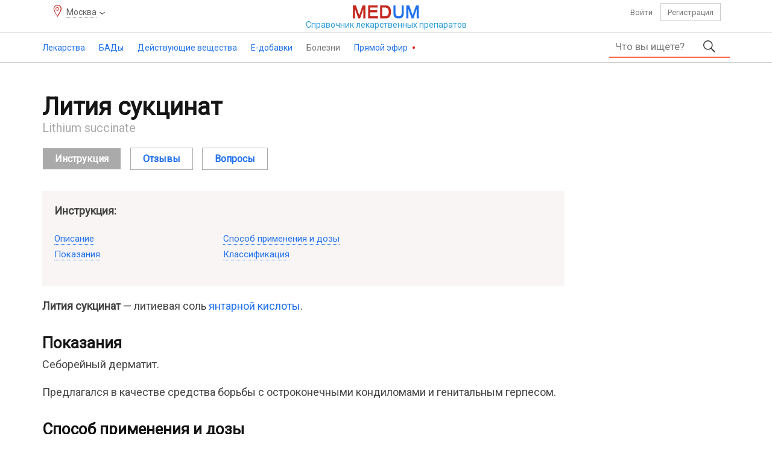

--- FILE ---
content_type: text/html; charset=UTF-8
request_url: https://medum.ru/litiya-sukcinat
body_size: 7870
content:
    <!DOCTYPE HTML>
    <html lang="ru">
    <head>
        <meta http-equiv="content-type" content="text/html"/>
        <meta name="description" content="Лития сукцинат (Lithium succinate) инструкция — применение, состав, показания и противопоказания, механизм действия, свойства, побочные эффекты, передозировка, взаимодействие, особые указания, классификация, меры предосторожности. Описание действующего вещества Лития сукцинат, отзывы, ответы и вопросы, обсуждение, список препаратов."/>
        <meta charset="utf-8"/>
        <title>Лития сукцинат — инструкция по применению | Medum.ru</title>
        <link rel="preload" href="/assets/font/health-medicine-guide.woff2" as="font" type="font/woff2" crossorigin>
        <script src="https://ajax.googleapis.com/ajax/libs/jquery/3.2.1/jquery.min.js"></script>
        <script>
            if (typeof jQuery == 'undefined') {
                document.write(unescape('%3Cscript src=\'/assets/jquery.js\'%3E%3C/script%3E'));
            }
        </script>
        <link href="https://fonts.googleapis.com/css?family=Roboto" rel="stylesheet">
        <link href="/assets/bootstrap.css" rel="stylesheet" type="text/css"/>
        <link href="/assets/style.css" rel="stylesheet" type="text/css"/>
        <link rel='stylesheet' href='/assets/styles/geo.css'/>
        <script src="/assets/js/script.min.js"></script>
        <meta name="viewport" content="width=device-width, initial-scale=1"/>
                <link rel="icon" href="https://medum.ru/favicon.ico" type="image/x-icon">
        <link rel="apple-touch-icon" sizes="180x180" href="https://medum.ru/assets/icons/apple-touch-icon.png">
        <link rel="apple-touch-icon" sizes="120x120" href="https://medum.ru/assets/icons/apple-touch-icon-120x120.png">
        <link rel="apple-touch-icon" sizes="152x152" href="https://medum.ru/assets/icons/apple-touch-icon-152x152.png">
        <link rel="icon" type="image/png" sizes="32x32" href="https://medum.ru/assets/icons/favicon-32x32.png">
        <link rel="icon" type="image/png" sizes="16x16" href="https://medum.ru/assets/icons/favicon-16x16.png">
        <link rel="manifest" href="https://medum.ru/assets/icons/manifest.json">
        <meta name="msapplication-config" content="https://medum.ru/assets/icons/browserconfig.xml"/>
        <link rel="mask-icon" href="https://medum.ru/assets/icons/safari-pinned-tab.svg" color="#5bbad5">
        <meta name='csrf-token' content='vbQazDJrLrQqBGt6NqUoAGEoNWJbBnJ8MaF8M7BbBatdBaF8MaMsBbRhRmEsRqlbNGBcLWNauJ==' />        <link rel="canonical" href="https://medum.ru/litiya-sukcinat"/>
        <meta name="theme-color" content="#ffffff">
        <meta name="robots" content="index">
        <meta name='wmail-verification' content='1b717181f59d0306647664597e94cc72'/>
                    <script>
                if (!navigator.cookieEnabled) {
                    location.href = location.pathname + (location.search ? (location.search + '&') : '?') + 'nocookie=true';
                }
            </script>
                    <script src="/assets/hyphen.js"></script>
            <script src="/assets/emoji.js"></script>
            <script>
                $(document).ready(
                    function () {
                        $('table').hyphenate();
                    }
                );
            </script>
        <script>
            const userAuth = false;
            $(function () {
                $('#content').addtocopy();
            });        </script>
        <script async src="https://yandex.ru/ads/system/header-bidding.js"></script>
<script>
var adfoxBiddersMap = {
  "sape": "2893569"
};

var adUnits = [
  {
    "code": "adfox_170843327932287114",
    "bids": [
      {
        "bidder": "sape",
        "params": {
          "placementId": "881519"
        }
      }
   ],
        "sizes": [
        [728,90],
        [970,90]
        ]
    },
    {
    "code": "adfox_170904108388336813",
    "bids": [
      {
        "bidder": "sape",
        "params": {
          "placementId": "881523"
        }
      }
    ],
        "sizes": [
        [728,90],
        [970,90],
        [970,250]
        ]
  },
  {
    "code": "adfox_170904181316728081",
    "bids": [
      {
        "bidder": "sape",
        "params": {
          "placementId": "881520"
        }
      }
    ]
  },
  {
    "code": "adfox_170911552854318335",
    "bids": [
      {
        "bidder": "sape",
        "params": {
          "placementId": "883801"
        }
      }
    ],
        "sizes": [
        [728,90],
        ]
  },
  {
    "code": "adfox_170911626386931836",
    "bids": [
      {
        "bidder": "sape",
        "params": {
          "placementId": "883804"
        }
      }
    ],
        "sizes": [
        [728,90],
        ]
  },
  {
    "code": "adfox_170911670411856416",
    "bids": [
      {
        "bidder": "sape",
        "params": {
          "placementId": "883807"
        }
      }
    ],
        "sizes": [
        [728,90],
        ]
  },
  {
    "code": "adfox_170911710057665528",
    "bids": [
      {
        "bidder": "sape",
        "params": {
          "placementId": "883808"
        }
      }
    ],
        "sizes": [
        [728,90],
        ]
  },
  {
    "code": "adfox_17091174681736339",
    "bids": [
      {
        "bidder": "sape",
        "params": {
          "placementId": "883809"
        }
      }
    ],
        "sizes": [
        [728,90],
        ]
  },
  {
    "code": "adfox_170912027093314264",
    "bids": [
      {
        "bidder": "sape",
        "params": {
          "placementId": "883828"
        }
      }
    ],
        "sizes": [
        [728,90],
        ]
  },
{
    "code": "adfox_171155336264114056",
    "bids": [
      {
        "bidder": "sape",
        "params": {
          "placementId": "881518"
        }
      }
    ]
  }
];

var userTimeout = 1000;
var syncPixels = [{
        bidder: 'sape',
        pixels: ['https://acint.net/cmatch/?dp=14&pi=1754579']
    }];
window.YaHeaderBiddingSettings = {
  biddersMap: adfoxBiddersMap,
  adUnits: adUnits,
  timeout: userTimeout,
  syncPixels: syncPixels
};
</script>
<script>window.yaContextCb = window.yaContextCb || []</script>
<script src="https://yandex.ru/ads/system/context.js" async></script>    </head>
    <body>
    <!--BODY-->
    <div id="wrapper">
        <header>
    <div class="top hidden-xs hidden-sm">
        <div class="container">
            <div class="row">
                <div class="col-xs-3 col-sm-4"><p class='geo-location'><span>Москва</span></p></div>
                <div class="col-xs-6 col-sm-4 center">
                    <a class="logotype" href="/">
                        <img src="/assets/i/logo.png"/>
                        <span>Справочник <span class="hidden-xs hidden-sm">лекарственных</span> <span class="small">препаратов</span></span>
                    </a>
                </div>
                <div class="col-xs-3 col-sm-4 personal">
                                            <a rel="nofollow" href="/auth" class="auth">Войти</a>
                        <a rel="nofollow" href="/register" class="register">Регистрация</a>
                                    </div>
            </div>
        </div>
    </div>
    <div id="toppanel">
        <div class="container clear hidden-xs hidden-sm">
                            <ul class="menu">
                                            <li class="medicine" >
                                                            <a href="/lekarstvennye-sredstva">Лекарства                                        <span></span></a>
                                    <ul>
                            <li>
                                            <span>Лекарства</span>
                                                <ul>
                            <li>
                                            <a href="/lekarstvennye-sredstva">Лекарства от А до Я</a>
                                                        </li>
                                <li>
                                            <a href="/registratcionnye-udostovereniia">Регистрационные удостоверения</a>
                                                        </li>
                                <li>
                                            <a href="/proizvoditeli-lekarstv">Производители лекарств и владельцы регистрационных удостоверений</a>
                                                        </li>
                        </ul>
                        </li>
                                <li>
                                            <span>Классификаторы</span>
                                                <ul>
                            <li>
                                            <a href="/farmakoterapevticheskie-gruppy">Фармакотерапевтические группы</a>
                                                        </li>
                        </ul>
                        </li>
                                <li>
                                            <span>Беременность</span>
                                                <ul>
                            <li>
                                            <a href="/primenenie-lekarstv-pri-beremennosti-i-laktacii">Применение лекарств при беременности</a>
                                                        </li>
                                <li>
                                            <a href="/kategorii-dejstviya-na-plod-po-fda">FDA - Категории при беременности</a>
                                                        </li>
                        </ul>
                        </li>
                        </ul>
                                </li>
                                            <li class="supplement" >
                                                            <a href="/bady">БАДы                                        <span></span></a>
                                    <ul>
                            <li>
                                            <span>БАДы</span>
                                                <ul>
                            <li>
                                            <a href="/proizvoditeli-badov">Производители БАДов и владельцы свидетельств о регистрации</a>
                                                        </li>
                                <li>
                                            <a href="/svidetelstva-o-gosudarstvennoj-registracii-bad">Свидетельства о государственной регистрации</a>
                                                        </li>
                                <li>
                                            <a href="/bady">БАДы от А до Я</a>
                                                        </li>
                        </ul>
                        </li>
                                <li>
                                            <span>Классификаторы</span>
                                                <ul>
                            <li>
                                            <a href="/klassifikaciya-bad">Классификация БАД</a>
                                                        </li>
                        </ul>
                        </li>
                                <li>
                                            <span>Беременность</span>
                                                <ul>
                            <li>
                                            <a href="/primenenie-bad-pri-beremennosti-i-laktacii">Применение БАД при беременности и лактации</a>
                                                        </li>
                        </ul>
                        </li>
                        </ul>
                                </li>
                                            <li class="active-ingredient" >
                                                            <a href="/dejstvuyushchie-veshchestva">Действующие вещества                                        <span></span></a>
                                    <ul>
                            <li>
                                            <span>Действующие вещества</span>
                                                <ul>
                            <li>
                                            <a href="/dejstvuyushchie-veshchestva">Действующие вещества от А до Я</a>
                                                        </li>
                        </ul>
                        </li>
                                <li>
                                            <span>Классификаторы</span>
                                                <ul>
                            <li>
                                            <a href="/atc">АТХ — Анатомо-терапевтическо-химическая классификация</a>
                                                        </li>
                                <li>
                                            <a href="/mnn">МНН — Международные непатентованные наименования</a>
                                                        </li>
                                <li>
                                            <a href="/farmakologicheskie-gruppy">Фармакологические группы</a>
                                                        </li>
                        </ul>
                        </li>
                                <li>
                                            <span>Беременность</span>
                                                <ul>
                            <li>
                                            <a href="/beremennost-i-laktaciya-dejstvuyushchie-veshchestva">Применение действующих веществ при беременности и лактации</a>
                                                        </li>
                                <li>
                                            <a href="/kategorii-dejstviya-na-plod-po-fda">FDA - Категории при беременности</a>
                                                        </li>
                        </ul>
                        </li>
                        </ul>
                                </li>
                                            <li class="e-additive" >
                                                            <a href="/e-dobavki">Е-добавки                                        <span></span></a>
                                    <ul>
                            <li>
                                            <a href="/e-dobavki">Е-добавки</a>
                                                        </li>
                                <li>
                                            <a href="/gruppy-pishchevykh-dobavok">Группы пищевых добавок</a>
                                                        </li>
                        </ul>
                                </li>
                                            <li class="ailment" >
                                                            <p>Болезни<span></span>                                </p>
                                    <ul>
                            <li>
                                            <a href="/mkb-10">МКБ 10 - Международная классификация болезней</a>
                                                        </li>
                                <li>
                                            <a href="/mkb-11">МКБ 11 - Международная классификация болезней</a>
                                                        </li>
                        </ul>
                                </li>
                                            <li class="broadcast" >
                                                            <a href="/pryamoj-ehfir">Прямой эфир                                        <span></span></a>
                                    <ul>
                            <li>
                                            <a href="/pryamoj-ehfir-blogi">Блоги</a>
                                                        </li>
                                <li>
                                            <a href="/pryamoj-ehfir-otzyvy">Отзывы</a>
                                                        </li>
                                <li>
                                            <a href="/pryamoj-ehfir-voprosy">Вопросы</a>
                                                        </li>
                                <li>
                                            <a href="/pryamoj-ehfir-kommentarii">Комментарии</a>
                                                        </li>
                        </ul>
                                </li>
                                    </ul>
                                <form class="main-search clear" action="/search">
            <div class="input">
                <input autocomplete="off" placeholder="Что вы ищете?" type="text" name="phrase"
                       value=""/>
                <ul></ul>
            </div>
            <button type="submit"></button>
                    </form>
        <span class="mobile"></span>
                </div>
        <!--noindex-->
                <div class="mobile-top">
            <div class="menu"></div>
            <a class="logotype" href="/">
                <img alt="Справочник лекарств" src="/assets/i/logo.png"/>
            </a>
            <div class="user">
                                    <a class="auth" href="/auth"></a>
                            </div>
                    <form class="main-search clear" action="/search">
            <div class="input">
                <input autocomplete="off" placeholder="Что вы ищете?" type="text" name="phrase"
                       value=""/>
                <ul></ul>
            </div>
            <button type="submit"></button>
                    </form>
        <span class="mobile"></span>
                </div>
                <!--/noindex-->
    </div>
    <!--noindex-->
            <div id="menu">
            <p><span class="font"></span></p>
            <p class='geo-location'><span>Москва</span></p>            <ul>
                            <li><a href="/lekarstvennye-sredstva">Лекарства</a></li>
                    <li><a href="/bady">Бады</a></li>
                    <li><a href="/dejstvuyushchie-veshchestva">Действующие вещества</a></li>
                    <li><a href="/e-dobavki">Е-добавки</a></li>
                    <li><a href="/pryamoj-ehfir">Прямой эфир</a></li>
                <li class="separator"></li>
                <li><a href="/mkb-10">МКБ-10</a></li>
            <li><a href="/atc">АТХ</a></li>
            <li><a href="/farmakologicheskie-gruppy">Фармакологические группы</a></li>
            <li><a href="/kategorii-dejstviya-na-plod-po-fda">FDA — беременность</a></li>
            <li class="separator"></li>
                <li class="assets"><a href="/agreement">Пользовательское соглашение</a></li>
            <li class="assets"><a href="/kontakty">Контакты</a></li>
            <li class="assets"><a href="/rekvizity">Реквизиты</a></li>
            <li class="assets"><a href="/feedback">Обратная связь</a></li>
            <li class="assets"><a href="/vakansii">Вакансии</a></li>
                    <li class="separator"></li>
                <li class="menu-footer">
                    <span class="right">2016–2026 © ООО «Медум.ру» (Ltd. Medum.ru)</span>
                </li>
                <li class="separator"></li>
            </ul>
        </div>
            <!--/noindex-->
</header>        
        <div id="content">
            <div class="container">
                <!--MAIN-->
                                    <div class="top">
                        <div data-id='55' data-hash='459718500d18a7db57a391ad87519168' class='top block'><div id="adfox_170843327932287114"></div>
<script>
    window.yaContextCb.push(()=>{
        Ya.adfoxCode.create({
            ownerId: 352550,
            containerId: 'adfox_170843327932287114',
            params: {
                pp: 'g',
                ps: 'ffmc',
                p2: 'ivxy'
            }
        })
    })
</script></div>
                    </div>
                                <div class="middle">
                    <div class="left">
                        
                        <!--CONTENT-->
                        <div class="content">
                                        <section class="active-substance" id="active-substance">
                <h1>Лития сукцинат</h1>
                                <span>Lithium succinate</span>
                        <div class="active-substance-menu">
            <ul class="active-substance-menu">
                                    <li>
                                                    <span class="hidden-xs">Инструкция</span>
                                            </li>
                                    <li>
                                                    <a href="/litiya-sukcinat-otzyvy"><i>Отзывы</i></a>
                                            </li>
                                    <li>
                                                    <a href="/litiya-sukcinat-voprosy"><i>Вопросы</i></a>
                                            </li>
                            </ul>
        </div>
                <div class="navigation hidden-xs">
            <p>Инструкция:</p>
            <ul>
                                        <li><a href="#description">Описание</a></li>
                                            <li><a href="#indications">Показания</a></li>
                                            <li><a href="#dosage">Способ применения и дозы</a></li>
                                        <li><a href="#classification">Классификация</a></li>
                            </ul>
        </div>
                        <div id="description" class="description">
                    <div><p><b>Лития сукцинат</b> — литиевая соль <a href="/succinic-acid">янтарной кислоты</a>.</p></div>                </div>
                            <div id="indications" class="description">
                                            <h2>Показания</h2>
                    <div><p>Себорейный дерматит.</p>
<p>Предлагался в качестве средства борьбы с остроконечными кондиломами и генитальным герпесом.</p></div>                </div>
                            <div id="dosage" class="description">
                                            <h2>Способ применения и дозы</h2>
                    <div><p><i>Местно.</i><div class="inner block" data-id="71" data-hash="261ad411f64c33021d097f95f6f083bd"><div id="adfox_170911552854318335"></div>
<script>
    window.yaContextCb.push(()=>{
        Ya.adfoxCode.create({
            ownerId: 352550,
            containerId: 'adfox_170911552854318335',
            params: {
                p1: 'dbgij',
                p2: 'iwhu',
            }
        })
    })
</script></div></p></div>                </div>
            
            <div id="classification" class="description">
                <h2>Классификация</h2>
                <div>
                    <ul>
                                                    <li class="atc">
                                        <h3>АТХ</h3>
        <p><a href="/atc-d11ax04">D11AX04</a></p>
                                    </li>
                                            </ul>
                </div>
            </div>
                    <!--noindex-->
        <div id="share">
            <p>
                                        Поделиться этой страницей
                                </p>
            <div class="ya-share2"
                 data-services="vkontakte,facebook,odnoklassniki,twitter,telegram,viber,whatsapp"></div>
        </div>
        <!--/noindex-->                             <div class="aux">
                            <h2>Подробнее по теме</h2>
                            <p>Ознакомьтесь с дополнительной информацией о действующем веществе Лития сукцинат:</p>
                        <ul class="aux">
                                    <li><a href="/litiya-sukcinat-otzyvy">Отзывы</a></li>
                                    <li><a href="/litiya-sukcinat-voprosy">Вопросы</a></li>
                                    <li><a href="/litiya-sukcinat-latin">Латинское название</a></li>
                                    <li><a href="/litiya-sukcinat-formula">Химическая формула</a></li>
                            </ul>
        </div>
                                        <div class="note">Информация о действующем веществе Лития сукцинат предназначена для медицинских и фармацевтических специалистов, исключительно в справочных целях. Инструкция не предназначена для замены профессиональной медицинской консультации, диагностики или лечения. Содержащаяся здесь информация может меняться с течением времени. Наиболее точные сведения о применении препаратов, содержащих активное вещество Лития сукцинат, содержатся в инструкции производителя, прилагаемой к упаковке.</div>
                            </section>
                                    </div>
                        <!--CONTENT-->
                    </div>
                                <div class="right hidden-xs hidden-sm">
                            </div>
            
                </div>
                                    <div class="bottom">
                        <div data-id='85' data-hash='6215fb2ab656e44fa20c1c6d6272d843' class='bottom block'><!-- Yandex.RTB R-A-586491-87 -->
<div id="yandex_rtb_R-A-586491-87"></div>
<script>
window.yaContextCb.push(()=>{
	Ya.Context.AdvManager.render({
		"blockId": "R-A-586491-87",
		"renderTo": "yandex_rtb_R-A-586491-87",
		"type": "feed"
	})
})
</script></div>
                    </div>
                            </div>
        </div>
        <footer>
    <!--noindex-->
    <div class="middle">
        <div class="container">
            <div class="row" id="bottom-menu">
                <div class="col-md-5 col-sm-6 col-xs-12">
                    <ul>
                        <li>Поддержка</li>
                        <li><a href="/help">Помощь</a></li>
                        <li><a href="/faq">Частые вопросы и ответы</a></li>
                        <li><a href="/feedback">Задайте нам вопрос</a></li>
                    </ul>
                    <ul>
                        <li>Личный кабинет</li>
                                                    <li><a rel="nofollow" href="/auth">Войти</a></li>
                            <li><a rel="nofollow" href="/register">Создать новый профиль</a></li>
                                            </ul>
                </div>
                <div class="col-md-5 col-sm-6 col-xs-12">
                    <ul>
                        <li>Условия пользования</li>
                        <li><a href="/agreement">Пользовательское соглашение</a></li>
                        <li><a href="/rules">Правила публикаций</a></li>
                        <li><a href="/copyright">Правила перепечатки</a></li>
                    </ul>
                    <ul>
                        <li>О нас</li>
                        <li><a href="/about">Что такое Medum.ru</a></li>
                        <li><a href="/kontakty">Контакты</a></li>
                        <li><a href="/vakansii">Вакансии</a></li>
                        <li><a href="/rekvizity">Реквизиты</a></li>
                        <li><a href="/reclama-na-medum">Реклама на сайте</a></li>
                    </ul>
                </div>
                <div class="col-md-2 col-sm-12 col-xs-12 logo">
                    <img src="/assets/i/logotype.png"/>
                    <p>Портал о здоровье</p>
                </div>
            </div>
        </div>
    </div>
    <!--/noindex-->
    <div class="bottom">
        <div class="container">
            <!--noindex-->
            <p><!--noindex-->Информация на сайте Medum.ru – справочная. Содержимое сайта Medum.ru – инструкции, текст, графика, видео, изображения предназначены исключительно для справочных целей. Информация, размещённая на сайте Medum.ru не предназначена для замены профессиональной медицинской консультации, диагностики или лечения. Обязательно обращайтесь к медицинским специалистам и не откладывайте их поиск из-за того, что вы прочитали на сайте Medum.ru. Medum.ru не рекомендует и не одобряет какие-либо лекарственные средства, биологически активные добавки, гомеопатические средства, тесты, врачей, медицинские учреждения, аптеки, отзывы, мнения, комментарии и другую информацию упомянутую на сайте. Внешний вид препаратов (фото и видео) и инструкции могут отличаться от опубликованных и могут зависеть от производителя, упаковки, дозировки, форм выпуска. Обязательно консультируйтесь с медицинскими специалистами.<!--/noindex--></p>
            <!--/noindex-->
            <div id="informer">
    <p>Medum.ru — информационная база данных, объединяющая реестры 40 200 лекарств (официальные инструкции ГРЛС, ЕАЭС + зарубежные источники), 48 600 БАДов, 700 пищевых добавок, 13 800 действующих веществ, 101 300 регистрационных записей, и данные о 7 900 производителях, классификаторы, идентификаторы. Система включает 274 900 карточек товаров аптечного ассортимента, 7 221 000 региональных расценок (79 субъектов Российской Федерации, 312 городов, обновляемых ежедневно). Портал содержит свыше 1 929 000 уникальных страниц, включая развёрнутые информационные карточки, справочные материалы и вспомогательные ресурсы.</p>
    <p>За последние сутки количество обновлённых записей в реестре составляет — 198.</p>
    <p>Последнее комплексное обновление базы данных справочника Medum.ru произведено 19 января 2026 года.</p>
</div>            <!--noindex-->
            <p><!--noindex-->Medum.ru — справочник лекарственных препаратов. Всё о здоровье, отзывы, мнения, вопросы и ответы, а также другие полезные разделы и сервисы.<!--/noindex--></p>
            <p>Все права защищены. 2016–2026 © ООО «Медум.ру» (Ltd. Medum.ru)</p>
            <p>Медум® (Medum®)</p>
            <!--/noindex-->
        </div>
    </div>
</footer>    </div>
    <!--BODY-->
            <div id="up">
            <span></span>
        </div>
                <!-- Yandex.Metrika counter -->
            <script type="text/javascript">
                (function (m, e, t, r, i, k, a) {
                    m[i] = m[i] || function () {
                        (m[i].a = m[i].a || []).push(arguments)
                    };
                    m[i].l = 1 * new Date();
                    k = e.createElement(t), a = e.getElementsByTagName(t)[0], k.async = 1, k.src = r, a.parentNode.insertBefore(k, a)
                })
                (window, document, 'script', 'https://mc.yandex.ru/metrika/tag.js', 'ym');
                ym(60653452, 'init', {
                    clickmap: true,
                    trackLinks: true,
                    accurateTrackBounce: true,
                    webvisor: true
                });
            </script>
            <noscript>
                <div><img src="https://mc.yandex.ru/watch/60653452" style="position:absolute; left:-9999px;" alt=""/>
                </div>
            </noscript>
            <!-- /Yandex.Metrika counter -->
            <!-- Global site tag (gtag.js) - Google Analytics -->
            <script async src="https://www.googletagmanager.com/gtag/js?id=UA-160197718-1"></script>
            <script>
                window.dataLayer = window.dataLayer || [];

                function gtag() {
                    dataLayer.push(arguments);
                }

                gtag('js', new Date());

                gtag('config', 'UA-160197718-1');
            </script>
                <!--OUTER-->
    <script src='/assets/scripts/geo.js'></script>
			<script async src='//yastatic.net/es5-shims/0.0.2/es5-shims.min.js'></script>
			<script async src='//yastatic.net/share2/share.js'></script>
            <div data-id='54' data-hash='45da41ef9eb61ddf92350da489b44f2c' class='over block'><!-- Yandex.RTB R-A-586491-88 -->
<script>
window.yaContextCb.push(()=>{
	Ya.Context.AdvManager.render({
		"blockId": "R-A-586491-56",
		"type": "fullscreen",
		"platform": "desktop"
	})
})
</script></div>
        </body>
    </html>
    

--- FILE ---
content_type: application/javascript; charset=utf-8
request_url: https://medum.ru/assets/emoji.js
body_size: 1669
content:
var Emoji = (function () {
	"use strict";
	return {
		/**
		 * @type {RegExp}
		 */
		emojiCharSeq: /[0-9\uD83D\uD83C]/,
		/**
		 * @type {RegExp}
		 */
		emojiRegEx: /((?:[\uE000-\uF8FF\u270A-\u2764\u2122\u231B\u25C0\u25FB-\u25FE\u2615\u263a\u2648-\u2653\u2660-\u2668\u267B\u267F\u2693\u261d\u26A0-\u26FA\u2708\u2702\u2601\u260E]|[\u2600\u26C4\u26BE\u23F3\u2705\u2764]|[\uD83D\uD83C][\uDC00-\uDFFF]|\uD83C[\uDDE6-\uDDFF]\uD83C[\uDDE6-\uDDFF]|[0-9]\u20e3|[\u200C\u200D])+)/g,
		/**
		 * Path до директории с изображениями смайликов
		 * @type {String}
		 */
		pathToEmojisImages: 'https://vk.com/images/emoji/',

		/**
		 * @param  {String} code   Код символа
		 * @param  {String} symbol Сам символ
		 * @return {String}        HTML код картинки
		 */
		getEmojiHTML: function (code, symbol) {
			return '<img class="emoji" ' + (symbol ? 'alt="' + symbol + '"' : '') + ' src="' + this.pathToEmojisImages + code+'.png" />';
		},

		/**
		 * Преобразует символы смайликов в строке в соотведствующие изображения
		 * @param  {String} str Строка для преобразования
		 * @return {String}     Изменённая строка
		 */
		emojiToHTML: function (str) {
			const regs = {
				'D83DDE07': /(\s|^)([0OО]:\))([\s\.,]|$)/g,
				'D83DDE09': /(\s|^)(;-\)+)([\s\.,]|$)/g,
				'D83DDE06': /(\s|^)([XХxх]-?D)([\s\.,]|$)/g,
				'D83DDE0E': /(\s|^)(B-\))([\s\.,]|$)/g,
				'D83DDE0C': /(\s|^)(3-\))([\s\.,]|$)/g,
				'D83DDE20': /(\s|^)(&gt;\()([\s\.,]|$)/g,
				'D83DDE30': /(\s|^)(;[oоOО])([\s\.,]|$)/g,
				'D83DDE33': /(\s|^)(8\|)([\s\.,]|$)/g,
				'D83DDE32': /(\s|^)(8-?[oоOО])([\s\.,]|$)/g,
				'D83DDE0D': /(\s|^)(8-\))([\s\.,]|$)/g,
				'D83DDE37': /(\s|^)(:[XХ])([\s\.,]|$)/g,
				'D83DDE28': /(\s|^)(:[oоOО])([\s\.,]|$)/g,
				'2764': /(\s|^)(&lt;3)([\s\.,]|$)/g,
				'D83DDE0A': /(:-\))([\s\.,]|$)/g,
				'D83DDE03': /(:-D)([\s\.,]|$)/g,
				'D83DDE1C': /(;-[PР])([\s\.,]|$)/g,
				'D83DDE0B': /(:-[pр])([\s\.,]|$)/g,
				'D83DDE12': /(:-\()([\s\.,]|$)/g,
				'263A': /(:-?\])([\s\.,]|$)/g,
				'D83DDE0F': /(;-\])([\s\.,]|$)/g,
				'D83DDE14': /(3-?\()([\s\.,]|$)/g,
				'D83DDE22': /(:&#039;\()([\s\.,]|$)/g,
				'D83DDE2D': /(:_\()([\s\.,]|$)/g,
				'D83DDE29': /(:\(\()([\s\.,]|$)/g,
				//'D83DDE15': /(:\\)([\s\.,]|$)/g,
				'D83DDE10': /(:\|)([\s\.,]|$)/g,
				'D83DDE21': /(&gt;\(\()([\s\.,]|$)/g,
				'D83DDE1A': /(:-\*)([\s\.,]|$)/g,
				'D83DDE08': /(\}:\))([\s\.,]|$)/g,
				'D83DDC4D': /(:like:)([\s\.,]|$)/g,
				'D83DDC4E': /(:dislike:)([\s\.,]|$)/g,
				'261D': /(:up:)([\s\.,]|$)/g,
				'270C': /(:v:)([\s\.,]|$)/g,
				'D83DDC4C': /(:ok:|:ок:)([\s\.,]|$)/g
			};

			for (let code in regs) {
				str = str.replace(regs[code], Emoji.getEmojiHTML(code) );
			}

			return str.replace(Emoji.emojiRegEx, Emoji.emojiReplace).replace(/\uFE0F/g, '');
		},

		/**
		 * Подбирает коды к найденным символам
		 * @param  {String} symbolstr Символ для замены
		 */
		emojiReplace: function (symbolstr) {
			let buffer = '';
			let altBuffer = '';
			let joiner = false;
			let isFlag = false;
			let out = '';

			const symbols = [];
			const codes = [];


			for (let i = 0; i < symbolstr.length; i++) {
				const num = symbolstr.charCodeAt(i);
				const code = num.toString(16).toUpperCase();
				const symbol = symbolstr.charAt(i);

				if (i === 1 && num === 8419) {
					codes.push('003'+symbolstr.charAt(0)+'20E3');
					symbols.push(symbolstr.charAt(0));
					buffer = '';
					altBuffer = '';
					continue;
				}

				buffer += code;
				altBuffer += symbol;
				if (!symbol.match(Emoji.emojiCharSeq)) {
					codes.push(buffer);
					symbols.push(altBuffer);
					buffer = '';
					altBuffer = '';
				}
			}

			if (buffer) {
				codes.push(buffer);
				symbols.push(altBuffer);
			}

			buffer = '';
			altBuffer = '';

			for (let i = 0; i < codes.length; i++) {
				const code = codes[i];
				const symbol = symbols[i];
				if (symbol.match(/\uD83C[\uDFFB-\uDFFF]/)) { // colors
					buffer += code;
					altBuffer += symbol;
					continue;
				}
				if (joiner) {
					buffer += code;
					altBuffer += symbol;
					joiner = false;
					continue;
				}
				if (code === '200C' || code === '200D') { // joiners
					if (buffer) {
						joiner = true;
						continue;
					} else {
						out += symbol;
					}
				}
				if (symbol.match(/\uD83C[\uDDE6-\uDDFF]/)) { // flags
					if (isFlag) {
						buffer += code;
						altBuffer += symbol;
						isFlag = false;
						continue;
					}
					isFlag = true;
				} else if (isFlag) {
					isFlag = false;
				}

				if (buffer) {
					out += Emoji.getEmojiHTML(buffer, altBuffer, true);
				}
				buffer = code;
				altBuffer = symbol;
			}

			if (buffer) {
				out += Emoji.getEmojiHTML(buffer, altBuffer, true);
			}
			return out;
		},
	};
})();
